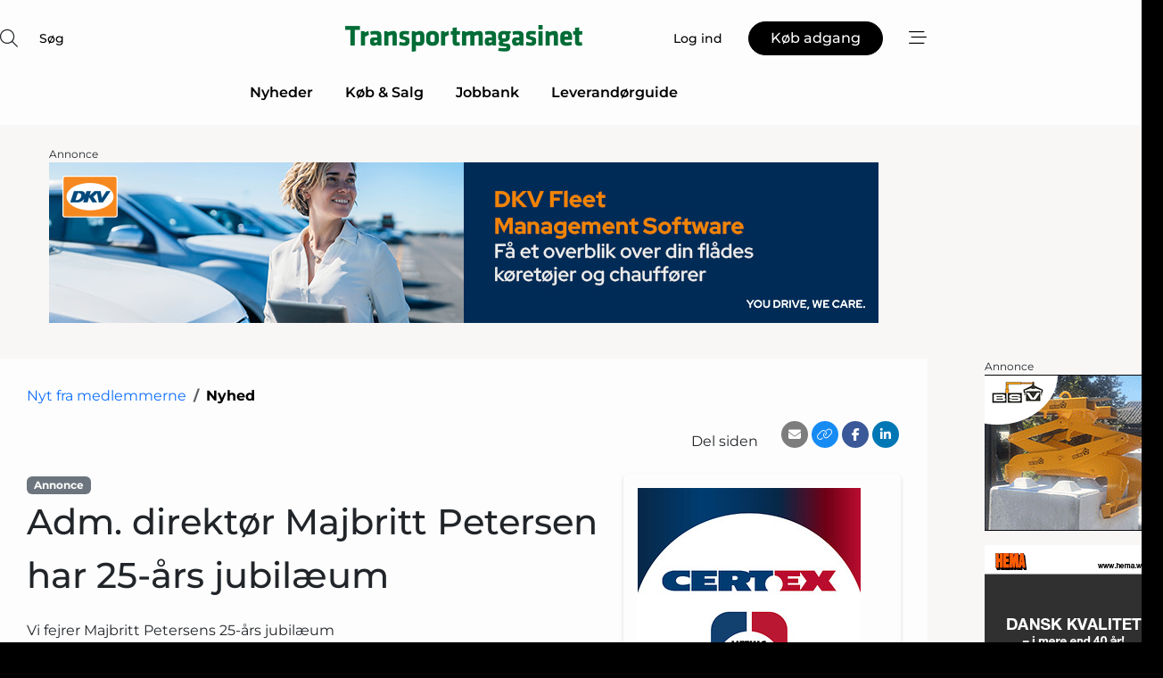

--- FILE ---
content_type: text/html; charset=utf-8
request_url: https://www.google.com/recaptcha/api2/anchor?ar=1&k=6Le6aQgTAAAAAEMfBvTjZTQ-4PaPB4IWTXHIeZqA&co=aHR0cHM6Ly93d3cudHJhbnNwb3J0bWFnYXNpbmV0LmRrOjQ0Mw..&hl=da&v=cLm1zuaUXPLFw7nzKiQTH1dX&size=normal&anchor-ms=20000&execute-ms=15000&cb=42malt6qj5pn
body_size: 46002
content:
<!DOCTYPE HTML><html dir="ltr" lang="da"><head><meta http-equiv="Content-Type" content="text/html; charset=UTF-8">
<meta http-equiv="X-UA-Compatible" content="IE=edge">
<title>reCAPTCHA</title>
<style type="text/css">
/* cyrillic-ext */
@font-face {
  font-family: 'Roboto';
  font-style: normal;
  font-weight: 400;
  src: url(//fonts.gstatic.com/s/roboto/v18/KFOmCnqEu92Fr1Mu72xKKTU1Kvnz.woff2) format('woff2');
  unicode-range: U+0460-052F, U+1C80-1C8A, U+20B4, U+2DE0-2DFF, U+A640-A69F, U+FE2E-FE2F;
}
/* cyrillic */
@font-face {
  font-family: 'Roboto';
  font-style: normal;
  font-weight: 400;
  src: url(//fonts.gstatic.com/s/roboto/v18/KFOmCnqEu92Fr1Mu5mxKKTU1Kvnz.woff2) format('woff2');
  unicode-range: U+0301, U+0400-045F, U+0490-0491, U+04B0-04B1, U+2116;
}
/* greek-ext */
@font-face {
  font-family: 'Roboto';
  font-style: normal;
  font-weight: 400;
  src: url(//fonts.gstatic.com/s/roboto/v18/KFOmCnqEu92Fr1Mu7mxKKTU1Kvnz.woff2) format('woff2');
  unicode-range: U+1F00-1FFF;
}
/* greek */
@font-face {
  font-family: 'Roboto';
  font-style: normal;
  font-weight: 400;
  src: url(//fonts.gstatic.com/s/roboto/v18/KFOmCnqEu92Fr1Mu4WxKKTU1Kvnz.woff2) format('woff2');
  unicode-range: U+0370-0377, U+037A-037F, U+0384-038A, U+038C, U+038E-03A1, U+03A3-03FF;
}
/* vietnamese */
@font-face {
  font-family: 'Roboto';
  font-style: normal;
  font-weight: 400;
  src: url(//fonts.gstatic.com/s/roboto/v18/KFOmCnqEu92Fr1Mu7WxKKTU1Kvnz.woff2) format('woff2');
  unicode-range: U+0102-0103, U+0110-0111, U+0128-0129, U+0168-0169, U+01A0-01A1, U+01AF-01B0, U+0300-0301, U+0303-0304, U+0308-0309, U+0323, U+0329, U+1EA0-1EF9, U+20AB;
}
/* latin-ext */
@font-face {
  font-family: 'Roboto';
  font-style: normal;
  font-weight: 400;
  src: url(//fonts.gstatic.com/s/roboto/v18/KFOmCnqEu92Fr1Mu7GxKKTU1Kvnz.woff2) format('woff2');
  unicode-range: U+0100-02BA, U+02BD-02C5, U+02C7-02CC, U+02CE-02D7, U+02DD-02FF, U+0304, U+0308, U+0329, U+1D00-1DBF, U+1E00-1E9F, U+1EF2-1EFF, U+2020, U+20A0-20AB, U+20AD-20C0, U+2113, U+2C60-2C7F, U+A720-A7FF;
}
/* latin */
@font-face {
  font-family: 'Roboto';
  font-style: normal;
  font-weight: 400;
  src: url(//fonts.gstatic.com/s/roboto/v18/KFOmCnqEu92Fr1Mu4mxKKTU1Kg.woff2) format('woff2');
  unicode-range: U+0000-00FF, U+0131, U+0152-0153, U+02BB-02BC, U+02C6, U+02DA, U+02DC, U+0304, U+0308, U+0329, U+2000-206F, U+20AC, U+2122, U+2191, U+2193, U+2212, U+2215, U+FEFF, U+FFFD;
}
/* cyrillic-ext */
@font-face {
  font-family: 'Roboto';
  font-style: normal;
  font-weight: 500;
  src: url(//fonts.gstatic.com/s/roboto/v18/KFOlCnqEu92Fr1MmEU9fCRc4AMP6lbBP.woff2) format('woff2');
  unicode-range: U+0460-052F, U+1C80-1C8A, U+20B4, U+2DE0-2DFF, U+A640-A69F, U+FE2E-FE2F;
}
/* cyrillic */
@font-face {
  font-family: 'Roboto';
  font-style: normal;
  font-weight: 500;
  src: url(//fonts.gstatic.com/s/roboto/v18/KFOlCnqEu92Fr1MmEU9fABc4AMP6lbBP.woff2) format('woff2');
  unicode-range: U+0301, U+0400-045F, U+0490-0491, U+04B0-04B1, U+2116;
}
/* greek-ext */
@font-face {
  font-family: 'Roboto';
  font-style: normal;
  font-weight: 500;
  src: url(//fonts.gstatic.com/s/roboto/v18/KFOlCnqEu92Fr1MmEU9fCBc4AMP6lbBP.woff2) format('woff2');
  unicode-range: U+1F00-1FFF;
}
/* greek */
@font-face {
  font-family: 'Roboto';
  font-style: normal;
  font-weight: 500;
  src: url(//fonts.gstatic.com/s/roboto/v18/KFOlCnqEu92Fr1MmEU9fBxc4AMP6lbBP.woff2) format('woff2');
  unicode-range: U+0370-0377, U+037A-037F, U+0384-038A, U+038C, U+038E-03A1, U+03A3-03FF;
}
/* vietnamese */
@font-face {
  font-family: 'Roboto';
  font-style: normal;
  font-weight: 500;
  src: url(//fonts.gstatic.com/s/roboto/v18/KFOlCnqEu92Fr1MmEU9fCxc4AMP6lbBP.woff2) format('woff2');
  unicode-range: U+0102-0103, U+0110-0111, U+0128-0129, U+0168-0169, U+01A0-01A1, U+01AF-01B0, U+0300-0301, U+0303-0304, U+0308-0309, U+0323, U+0329, U+1EA0-1EF9, U+20AB;
}
/* latin-ext */
@font-face {
  font-family: 'Roboto';
  font-style: normal;
  font-weight: 500;
  src: url(//fonts.gstatic.com/s/roboto/v18/KFOlCnqEu92Fr1MmEU9fChc4AMP6lbBP.woff2) format('woff2');
  unicode-range: U+0100-02BA, U+02BD-02C5, U+02C7-02CC, U+02CE-02D7, U+02DD-02FF, U+0304, U+0308, U+0329, U+1D00-1DBF, U+1E00-1E9F, U+1EF2-1EFF, U+2020, U+20A0-20AB, U+20AD-20C0, U+2113, U+2C60-2C7F, U+A720-A7FF;
}
/* latin */
@font-face {
  font-family: 'Roboto';
  font-style: normal;
  font-weight: 500;
  src: url(//fonts.gstatic.com/s/roboto/v18/KFOlCnqEu92Fr1MmEU9fBBc4AMP6lQ.woff2) format('woff2');
  unicode-range: U+0000-00FF, U+0131, U+0152-0153, U+02BB-02BC, U+02C6, U+02DA, U+02DC, U+0304, U+0308, U+0329, U+2000-206F, U+20AC, U+2122, U+2191, U+2193, U+2212, U+2215, U+FEFF, U+FFFD;
}
/* cyrillic-ext */
@font-face {
  font-family: 'Roboto';
  font-style: normal;
  font-weight: 900;
  src: url(//fonts.gstatic.com/s/roboto/v18/KFOlCnqEu92Fr1MmYUtfCRc4AMP6lbBP.woff2) format('woff2');
  unicode-range: U+0460-052F, U+1C80-1C8A, U+20B4, U+2DE0-2DFF, U+A640-A69F, U+FE2E-FE2F;
}
/* cyrillic */
@font-face {
  font-family: 'Roboto';
  font-style: normal;
  font-weight: 900;
  src: url(//fonts.gstatic.com/s/roboto/v18/KFOlCnqEu92Fr1MmYUtfABc4AMP6lbBP.woff2) format('woff2');
  unicode-range: U+0301, U+0400-045F, U+0490-0491, U+04B0-04B1, U+2116;
}
/* greek-ext */
@font-face {
  font-family: 'Roboto';
  font-style: normal;
  font-weight: 900;
  src: url(//fonts.gstatic.com/s/roboto/v18/KFOlCnqEu92Fr1MmYUtfCBc4AMP6lbBP.woff2) format('woff2');
  unicode-range: U+1F00-1FFF;
}
/* greek */
@font-face {
  font-family: 'Roboto';
  font-style: normal;
  font-weight: 900;
  src: url(//fonts.gstatic.com/s/roboto/v18/KFOlCnqEu92Fr1MmYUtfBxc4AMP6lbBP.woff2) format('woff2');
  unicode-range: U+0370-0377, U+037A-037F, U+0384-038A, U+038C, U+038E-03A1, U+03A3-03FF;
}
/* vietnamese */
@font-face {
  font-family: 'Roboto';
  font-style: normal;
  font-weight: 900;
  src: url(//fonts.gstatic.com/s/roboto/v18/KFOlCnqEu92Fr1MmYUtfCxc4AMP6lbBP.woff2) format('woff2');
  unicode-range: U+0102-0103, U+0110-0111, U+0128-0129, U+0168-0169, U+01A0-01A1, U+01AF-01B0, U+0300-0301, U+0303-0304, U+0308-0309, U+0323, U+0329, U+1EA0-1EF9, U+20AB;
}
/* latin-ext */
@font-face {
  font-family: 'Roboto';
  font-style: normal;
  font-weight: 900;
  src: url(//fonts.gstatic.com/s/roboto/v18/KFOlCnqEu92Fr1MmYUtfChc4AMP6lbBP.woff2) format('woff2');
  unicode-range: U+0100-02BA, U+02BD-02C5, U+02C7-02CC, U+02CE-02D7, U+02DD-02FF, U+0304, U+0308, U+0329, U+1D00-1DBF, U+1E00-1E9F, U+1EF2-1EFF, U+2020, U+20A0-20AB, U+20AD-20C0, U+2113, U+2C60-2C7F, U+A720-A7FF;
}
/* latin */
@font-face {
  font-family: 'Roboto';
  font-style: normal;
  font-weight: 900;
  src: url(//fonts.gstatic.com/s/roboto/v18/KFOlCnqEu92Fr1MmYUtfBBc4AMP6lQ.woff2) format('woff2');
  unicode-range: U+0000-00FF, U+0131, U+0152-0153, U+02BB-02BC, U+02C6, U+02DA, U+02DC, U+0304, U+0308, U+0329, U+2000-206F, U+20AC, U+2122, U+2191, U+2193, U+2212, U+2215, U+FEFF, U+FFFD;
}

</style>
<link rel="stylesheet" type="text/css" href="https://www.gstatic.com/recaptcha/releases/cLm1zuaUXPLFw7nzKiQTH1dX/styles__ltr.css">
<script nonce="9REWledZgjTTo5gQZh33Qw" type="text/javascript">window['__recaptcha_api'] = 'https://www.google.com/recaptcha/api2/';</script>
<script type="text/javascript" src="https://www.gstatic.com/recaptcha/releases/cLm1zuaUXPLFw7nzKiQTH1dX/recaptcha__da.js" nonce="9REWledZgjTTo5gQZh33Qw">
      
    </script></head>
<body><div id="rc-anchor-alert" class="rc-anchor-alert"></div>
<input type="hidden" id="recaptcha-token" value="[base64]">
<script type="text/javascript" nonce="9REWledZgjTTo5gQZh33Qw">
      recaptcha.anchor.Main.init("[\x22ainput\x22,[\x22bgdata\x22,\x22\x22,\[base64]/[base64]/[base64]/[base64]/[base64]/KHEoSCw0MjUsSC5UKSxpZShILGwpKTpxKEgsNDI1LGwpLEgpKSw0MjUpLFcpLEgpKX0sRUk9ZnVuY3Rpb24obCxDLEgsVyl7dHJ5e1c9bFsoKEN8MCkrMiklM10sbFtDXT0obFtDXXwwKS0obFsoKEN8MCkrMSklM118MCktKFd8MCleKEM9PTE/[base64]/[base64]/[base64]/[base64]/[base64]/[base64]/[base64]/[base64]/[base64]/[base64]/[base64]\\u003d\\u003d\x22,\[base64]\x22,\x22S8Odwo4cK8Oow45Vwp/DqcO8c2keSsKrw5hJQMKtT3LDucOzwotDfcOXw7bCqADCpicWwqUkwqZDa8KIfsKgJQXDoWR8ecKewofDj8KRw5XDlMKaw5fDuwHCsmjCo8KSwqvCkcKLw7HCgSbDqsKbC8KPWWrDicO6wp7DmMOZw7/CucOYwq0HYcKowql3cwg2wqQkwqIdBcKCwpvDqU/DocKBw5bCn8OwF0FGwoYNwqHCvMKmwoktGcKGHUDDocO1wpbCtMOPwqnCmT3DkzbCgMOAw4LDpsOfwpsKwoxqIMOfwqQ1wpJcfMOjwqAeVcKUw5tJVMK0wrVuw4RQw5HCnAvDtArCs2fCjcO/OcKVw6FIwrzDkcO6F8OMOQQXBcK/dQ55Q8OkJsKeRcOiLcOSwpHDg3HDlsKzw5rCmCLDnw9CehnCsjUaw49Qw7Y3wrnCpRzDpSLDhMKJH8ONwqpQwq7Di8KBw4PDr0ZEcMK/[base64]/CsD0mw7kSwqdJU0PDhD0ow6zDlMOXM8K6w4BhKhNgADHDr8KTHVfCssO/E2xDwrTClW5Ww4XDp8OIScObw6bCq8OqXGw4NsOnwrMfQcOFVHM5N8Oiw4LCk8OPw5HCrcK4PcK6wrA2EcKAwrvCihrDlMOofmfDuxABwqtzwpfCrMOuwp54XWvDisOJFhxUFmJtwqDDlFNjw73CvcKZWsO/FWx5w7QIB8Kxw4jChMO2wr/CrMO3W1R3PDJNHXkGwrbDvllccMO1wrQdwolSOsKTHsKcEMKXw7DDjsK0N8O7wpXCvcKww643w4kjw6QJZcK3bhhHwqbDgMOswrzCgcOIwqfDlW3CrXrDnsOVwrFMwpTCj8KTd8Kkwph3WcO3w6TCsiASHsKswpUWw6sPwrzDh8K/wq9cFcK/[base64]/[base64]/CsMKtw4vDi8OSw6vCt8KvXj0cw61/[base64]/CgCvCmUDCsQrCg8OUVcOhS8OHT8K9D8OuOSodwpxUw5B2e8OQfsOLQhx8wo/CgcKqw73DpUpKwrogw6nCn8Orw6k4EMKpw5zCkAPDjnbDpMKpwrYxasOQw7srw5jDlMOHwovCiifDoR4XCsKDwpJVUsObH8K/bGh3QnUgw4jDo8KwElFpRsK8wpVLw59jw5cePyMWfTMKF8KzZMOQwq3Dv8KCwpTCs27DuMObAMKWAsKxL8Kqw4zDnsKyw7PCvjbCnyskOEpXWlfDkcOIQcO4NcKOKsKkw5E7IXl/[base64]/[base64]/[base64]/[base64]/A2/CsMKtw6VScS/Cj8OwwpzCnsO4w50bwonCvcO/w43Dk3jCsMKtw7/DmwvCi8KTw63Do8OyN2vDhMKsH8OowrQSf8OtMsOrPcOTD1Yzw64kd8OhTTPDp3nCnE7Cm8OpTCvCrmbCrMO8wrXDj2PCqcOLw6xNMXw2w7VHw5Ulwp/[base64]/[base64]/A8KHwpPClRlsw57Dr2zCp2nCvsOtw4DDpsONwpscw5kzEioKwo8nYhpmwr7Dp8KKM8KUw7DCrMKRw544DMK3Ez1dw6AtfMOHw6Y/w5JDc8Kmw4pYw5kewp/ChMOoGCXDvgTCh8OYw5bCgnB7QMKAw5nDigQtDnjDh2M+w74cLcKsw4JUfjnCnsKFcRYow6FKcsOfw7jDqcKPD8KcYcKCw5/[base64]/w77ChsOwBCcOP8OYLn7DomrCuDbCh8ORYMKfwoTCnsO0W1HDucKvw6c/fMKOw5XDgQfCv8KMbyvCiEPCiynDjEPDqcObw45ow6DCjw7CuXxAwqwaw5lXd8OdecOBwq5EwqdxwrrCqXjDm1Q/w7TDlAzCknTDsjsRwp7Ds8KawqJaWwXDoBDCo8Oww6M8w5LDmsKNwqXCsX3CicOZwpbDrMODw7I3WTzClizDhFseTUTDokx5w4saw5vDnyLDjWrCt8O0wqDCij8ww5DCv8Opwo08RcOwwpB3ME/Du1IuXMKLw4Agw5fCl8OTw77DisOpICjDq8KbwoHChhbDqsKLOsKAw6HCkMKTwo7Cih89IMO6QEhvw7x0w7RuwpAUwqhHwrHDvGoPM8OUwodew71WB0cMwqHDpjrDhMKHwo3DpCXCiMO/wrjDusOWdC9LKEcXb09FbcOpw4PCgMOuw6pENXI2NcK2wr4fbG3DgFZ5Y0PDmjxSMk8lwobDu8K3OR5rw7RKwoZ7w7zDukfDrsKnPyLDn8OQw5RKwqQ2w6orw4LCkixHY8KbY8OQw6RDw50/[base64]/DvR44wqLCiMKowrRrwozDkDJKdyLDoMOEwrd7D8Okw7bDgVbDrMOgdz7ClGZIwo7Ch8K9woAHwpYdMsKfAD9fSMKuwpMPecKaTMOWwozCmsOCw5fDkhBkOMKiK8KcdB/CvURUwocVwq4nW8Otwp7CgQLDrEBcU8KzZ8KIwo4xSkQxHhcBc8KGwqXCpX/DnMKfwpPCmwwGJisofhVzwqYgw4zDmypBworDoh3Ct0XDvMOBH8O6C8KKwpZJeTrDlMKuMwnDr8OQwoXDsiHDoUcdw7TCrC8Rw4bDnh3DmMOqwpVawrbDpcOZw45iwrdVwqNZw4NnMcKoKMOpOgvDlcK/MUQsWcKmwowCw4PDlnnCljB4w73Cg8OqwrY3OcKtdEjDicKuasOUYSbDt0HDmsKSDDh9L2XDlMOBYBLCr8O0woPCgS7DuTjCk8KWwow/dyZXB8KfLHNQw5cqw5Z3TsK1w5EfCWHDhcOAwozDksKiVMKGwrcUWE/CllXCgsO/aMOUw7fCgMK4wrnCksK9w6jCvXQ2wpIaVjzCgh9SJ2TCjynCocO4wprDrHYPwrV+w5sZwpsdU8K7aMOQB3/Dk8K4w6t5Dh9DeMOpcjgHb8OLwptdS8OQKcKfXcK4cA/DonlqF8K7wrNFwo/DssKSwqXDl8KjFiAMwop9OsOjwpHDtcKMI8KmOMKJw7BHw6hWwo/DlFHCoMKRSGFFbV/CvzjCokgoNGdbQSTDlDrDow/DisO5SVUdK8OZw7TCuFHCiULDu8KMwr3DpsOhwo1Jw4xVIV/[base64]/DgUDCoMOZwp7Cl8OVIMK9wp8rw77DtsK7ECXCl8KKX8OkUhIOT8OjJnXCqFw0w7fDvjLDsl7CrC/DtD3DrG4+w6fDohjDtsOAPDE/[base64]/CigDDtRxnPcK9bTPDucOZwp/CvsOowoXCgl0BYcK/woM2QFrCuMOmwqMqKjwEw4DCtsKgGsOSw4VYWQXCucKhwr8ww6pDVsOcw5HDp8OmwpPDgMOJQVXDsVlkNFjCmFBSbmkVdcKTwrYAScKDFMKNVcO+wpg2a8K4w70AGMKWLMKjIGF/w5TCt8KJM8OgWDw3eMOCX8O5wrnCu2MkSzltw4tYw5fCjMK7w6kWD8OKRcOew602woLCj8OSwplmS8OXfcKfLHPCv8Kww60bw7J7DWhhaMKkwqM7w4UowpgNfMKWwpQpw6xWMMO1OMK3w4YfwqLChknCkcORw73Ds8OsVjYDecO/Rx/CtMKqwoxEwpXCq8OrHsKawqrClMOFw7oXSMK0wpUkfWbCii9COMOgw4LDv8OEw4RrcH7DvxXCjcOAUQ/DhDBwGMKUImDDmsKHesO0JMOYwp5rFMOqw6/ChsOVwpTDrylKdAnDsiUOw6s3w7oYQMKlwqTDt8Kow7hgw7fCujsFw5vCg8KmwpbDlW8FwqlywrNVPcKLw6XCvyzCp2fChsOmW8OFwp/DtcKbWcKiwqXCgcOWwo4kwqVPWkrDqsKmECpSwoXCi8KNwq3DtsKvw4N1wrPDnsO+wp4Zw7/CusOBwqTCpcKpXjMDbw3DpsK8WcK8eTLDji9tMlXCgxZuw4HClAjClcKMwrJ/wr0XVnB/c8KJw7sDIXd/woTCqGklw7rCk8OtcGZRw7sAwo7Do8OOO8K/[base64]/wrZNw4UhSArDmcKOw4Q9IcKxw4jDozoOYMKkw53DgCXDlh4nw41ewpQIXcOUW2oZwqnDk8OmK3low4cUw7HDhBYdwrDCpyI1Kj/CmDAbOsKBw5vDg1pTCMOAUX8lFMK6HQYNw4fCvMK/FGTDisOZwpLDvyMGwojDgsOQw6wUw4LDvsOTI8OzJiN1w43ChCHDgFUzwq7Ci09twpTDuMK5QVoAFMOcJwx5ZHfDo8O8IcKEwqvDmMOWdVVhwrxjBMORDMObCcOTKcObGcOFwozDnMOESF/CtRtww5LCucO9dsKHw4Ipw4TDqcO4Px5nQsOVw4PDr8OTUzkNesOswqlTwq/Dt1LCrsK0wqpQd8KPPcObQsK9w6/CpcORTTQNw4YVwrMawovCpAnClMOeFMK+w73Drzkbwrd9wqhFwqh2wo/[base64]/CksKJw7jDpD7CjcKyaDESw6zDgQ0vcyJPRzlKfBx1w4/DqXdeK8OAGMKYJTAXZcKxw6DDrRREakLCoxtsb1ADKUHDhVbDlzDCiCjCpsKnJ8KQVMKuHcK9NsOTQnkUBRh6J8KFFWUsw4/CqsOrbMKpwo5cw5c3w7jDqMO2wqYcwrLDvU7CtsKtIsK5wq4gNS49LxnCpzcOIB/DmgTCm14CwpkIwp/[base64]/F8KRw7DDinRDwrrCs8KOwpVRRDfCgsOYXcKywq7CqlnDoRp7wrULwqFEw7s4JwfCrF0Xw5zChcKLbMK6Nj/Cn8OqwoMOw6vDhwhiwrVkHhfCuVXCvAZ4wqc9wpJ+woJzcGTCm8KQw4IhaDxNSnI4RUFnRsKUZh4iw4ZVw7nChcORwoVFOEMBw6UZLH1uwq/[base64]/CpcKCwrg+akbDo8KSwpTDt8KBGjYYwrTDocKmJFTCosO8wqPDrMOmw6zCscONw4MKw6XCpsKMZMK1YsOdGwXDmFLCisKAUy/Cg8ORw5PDrsOqHU4dL182w7RRwqNmw4JVwrBaBFTCk0PDkDPChWAsScKKTCYgwpcSwpzDnTnCmMOTwrVqZsK/QSjDuwDDhcKoRQjDnkPDqiIaf8O+YGQoelrDtcOhw6EXw7ApfcOTwoDCujjDvcKHw6MRwrvDr2PDsDdkXy/CiUgSd8KjM8OlJsOJcsOiYcOeSznCoMKnOcKpw5jDkcK9e8O3w7d2WGnCllnDtAzCg8Osw45RHW/CnQbCglhAwqRbw6x/w5BRcnJ1wrYuPsOaw5Rcw7RXHkfDjcKYw7HDn8Olwqg3TTnDsgMdIMOoRcOXw5Q7wrTCrcO+LsORw5XDsl3DvwvCgHHCulTDtsKPBH/DmxNLJWbCtsOMwqLDocKRw7zCgcO5woTDmERcZgUSwpPDlx9GcVgkIFULVMO7wrzCqzhSw6rDnjNvwpIHS8KPFcOEwqrCuMKnZSLDusKFI3c2wrLDq8OicS1Gw4FXVcOWw4/DrsO1wps+w5M/w6/CqMKLXsOIJmUwH8OBwpIswqTCkMKITcODwrnDmUrDisKKVcKEacKDw6t9w7XDmzhmw6bCgcOJw7HDolPCq8KjQsOpH0lkZT0tVTZPw654UsKjIMOUw47ChsKFw4/[base64]/DjMKtX8OeWSXDqMK7WMKEEkd8aMK7WcOpw4XDksK5WcKpwoHDq8KNfMOww6Zxw4zDvsKew4c3EkbCpMOhw5FSZMOxZ2rDncOkCBrCjBcrUMO8SD7DlSE2H8OkO8ONQcKJe0YSXioYw4vDj34swogfAsOUw5fCtcONw5dGw75Fwp7CpsKHDsObw4F3QFnDuMO/DMOzwrk2w5Ixw6bDosK3woc4wrLDicOGw6Nzw6vDosKsw5TCqMK8w61RDkPDl8OaKMOQwpbDpgdAwoLDjGp+w5xFw7MVLMOww44vw69Ww5PCjxFZwrbDh8KCWVrCo00uAD8Rw6hhHcKKZicgw6l5w6DDscODKcKTQcO7RS/DncKofCHCqcKrJkI5BMOyw73DpzvDrU45IsKtQUbCkMK2Ij8XUcOaw4bDuMOTFE9mwozDkBnDncK+wrrCj8O+wo4ewqjCuzoIw597wr1Dw7IVTy7CrsK7wqYGwr9kO04Mw74cBsOKw6DDmABbN8KTXMKfKcOlw4zDl8OuW8KdLMK3w63Ckx/DsUPClQLCssKwwoHClMOmJEfDrHVYX8O/w7DCjkdTUwdaQTpRX8O+w5dKMiVYDApzwoIDw4IMwp1PPcKUwrk7IsOAwqolwr3DmsKnAygrYAfCpgAaw4rCmMKDbnwiwoxoNsORw4rCo13DtDUsw5JREsO7A8KtIDfCvibDlMOjw47DmMKVZkAdW3Z8w4s/w6B1w6/Dt8KGekbDucOewqxXHhVAw5NPw67Co8O5w4ESF8Kxwr3DmxjDtCpHAcOEwo4+XMKoVxPDmMKYwrJbwp/CvMKlHBDDoMOHwrcUw6cTwpvCu3YXOsK4NWs0dULDhcOuMwErw4PDh8KMAcKTw7zCqBFMBcK6P8Ktw4HCvkhSRFrCgRJlRMKAAMKSw5pdPzvCicOhChBkXx9XTTxYMsOtFEvDpBzDqmsUwp7Dp1Zzw7RcwqbCun7DkylNFFnDo8OtGT/Clm5Yw7PChjTCucOBDcKlHRhnw6nDmmfClHRzw6LCicOuLsOJKsONwrXDosO9JBFCLBzCpsOpGBXDrsK/D8OAe8K0SGfCjAdjwoLDjSHCnUPDvzsSwofCl8Kbwo/DjmVYRsOsw5MgLiE4woRSw7ssKsOAw4YEw5cgFXdBwrBGWcKfw5jDlMKHw5kiNMO6w7rDi8OSwpYgF3/Ch8O+ScKXQg3DgT0owpDDtDHCkSNwwqvCkcK/JsKOKCPCqsOpwqU+NMOXw4XDlTICwoNKO8OFYsO4w6PCn8O+HcKZwqhyIcOpA8OZNEJ8w5HDoyHCqBjDkTbCo1vClyNuUGhdfndJwozDmsO8wotLbMOnaMKxw7jDvFLDosKRwocMQsKPbmwgw48nw4xbPcO+KnAOwrIyScKDRcOPDw/[base64]/[base64]/w4VTRsO/[base64]/QcKeJcK5JT9MwqbDm8OIw5LDlnrDpTYuwpTDp0c7BcOUBhwqw5EPwplmEhzCu19aw6xEwpzCi8KQwrvCoHZwJMK1w7HCu8OdTsOLG8OMw4AnwpXCo8OSZcOjc8ONa8KwIGHCvkpBwqPDvsOxw77DhjXDnsO4w6VtUS/CvWAsw4MkXgTDmirDr8KlXHxQCMKSHcOVw4zDvG4nwq/CrwzDvl/Dn8KFwpxxaEHChMOpSRh3w7cgwroKwq7DhsKZb1lrwqTCj8Ovw7Y2bCHDl8Odw4rDhk1Tw4XCl8KrYTxtP8OLM8OhwoPDsmPDjsO0wrnCkMOTXMOQdsKmSsOow7TCtA/[base64]/CqMKHw6DCkMOeHMO3wpp1RsOIW8OAbjAkPGHCrxBvw7pxwrnDs8OTUsOGZcOAAmRWUzbCtiQ9w7XCvC3DqnphbVBowoxZbsKuw5dGXAXDl8ONX8K4R8OPa8OWT0BIZF/[base64]/CrMKfwpDDpMK5TwYvwrHClsOIw7dpfT7CqsOpwqc4U8KxXFpiJMK8eQQzw6MnKsKuNTUWV8KawoFWHcOoXg/CkyoAwqdTwp3DjsOZw7jCpXfDt8K7DcKiwqHCt8KEYjfDmMKtwprDkznCgHgBw77DtARFw7NTZnXCo8OGwobCkmvClEPCpMK8wrtHw5lJw6Awwp0gwrzChAIaVcKQX8Osw5vCuitdw49TwrEBAMOJwrrCljLCs8K7OMOzesKqwrXDiVPDilddwrrCosO8w6EYwo9qw7/CjMOTTg7CnxZpQxDDqjLCgRPDqjhIIDzCqcKQNTdnwovCnx/Dp8OfGMKRGWdtX8OaS8KLw43CpX/[base64]/CqsOkwopfeEQTw4xjecKQbHofwrEXDcKFwpbCiUpeGcKeb8K1fsKdNMO6bi7Dk2nDvcKsYMO9MUBxw7tyHSLDv8KIwpEoasK0GcKNw7fDninCix/DqgRoFcKgJMOTwprDrGPDhD1VWH7DrEUQw4l2w51yw4DCr2jDpMOjLgPDl8OTwo9jH8KqwovDjGjCu8KWwoYFw5FuWsKuPcOFJMKyecK7NMKvaGDCmGPCr8Oew5nDhQ7CqD8/w6AvG3vDrcKzw5LDosO9KGHDhATChsKKw6jDmDVHdsK8wp91w6TDhz7DisK0wrwIwpM6c2vDgS0iXRPDq8OibsOUMsORwpbDrDp1csOkwqw5w4TConslWsOVwpM4wqvDv8Ogw6hBwpcQYApxw5p3OVPCtMKJwrU/[base64]/CmSx/wovCmxlAJ8Oob8K/wrXDmVEPwq80w5fCksKGwqnCjxwVwq97w6E8wpjDlDxyw6IcIA4qw6sCPMOmwrvDo1FKw4gUCsO2wqPCo8K0wqfClWYlTloYMwnCmsK1ZjrDtUI+fsOhFsOpwoU0w67Di8O3A2dtRsKHX8OrRMO3wpVMwrDDpsK5YMK3MMOnw5hsXBpTw5s9wqFLcz9bQW/DtcO9LVfDhMKjwr/CmD7Dg8KIwqPDnxYRaTwow67DssOrMVYZw6AbDyI9Jj3DkQ58wpbCrMOtPmc5R14Vw4vCizXCqzbCpcKfw5XDmyBEw5xuw58TAsOsw5bCgWZmwqIuOkxMw6YFA8OCJRfDqiQ4w64ew7vDjA5lNBhZwpUfUsO9H2UBJcKWVcKWHW1Kw4PDgsKwwplGLWXCkT/CvEnDs018Oz/Clh3CocKTI8OGwpUdSxs3w5dqPBjDkxFfXHwVKjI2Jw0sw6RQw6JHw7w8K8KAG8OgKE3Cig50PXLClMObworDi8OawrR6dsOyHEPCq1zCnE5dwqRRXMOxDxBsw6sOwoLDtMO7wo51d00ew7g2WiPDnMKwVzcFTX9YY2lJSDZSwp96wo/CrBEDwpQNw4Y4wowAw7sxwp4RwokPw7DDjiDCmh92w5TDhX5IA0MJUmIewrZiP08wcGjDhsO5w7/DiSLDrH3DlXTCq0IyIVNaV8OuwpfDhBBMOcOSw5B9wo7DgMOfw6piwrFGF8O8YMK3YQPDv8Kfw6FaAsKmw7p+wrbCrinDpMO0DhrCmWwobyjCscOgfsKXw6UVwpzDrcONw47Ck8K2EMKawrx4w7jDomrCjsOuwo/DmMK2wodBwoZDTV1Sw64ACMO1EMOUw7grw7LCk8KJw7sFHWjDnMKPw43Dt13DscKLRMONw5/[base64]/DtcOzKhDCijY4woVdw688SMO0U3MYw4TCs8KXL8Kkw5Rbw7VHaXMtVCvDsXF1AcOOSwzDncOEJsKlDgosLMOYUMOLw4fDhDvCgcOqwqJ2w7VLOl1Uw63CtTI2ScONwqo3wqfCp8KhInEZw4fDtBRDwr/DqBhxKS3Ct27CoMOlSVlUw4vDvcOxw542woXDnVvCq1fCi3/DuH0JIj7CiMKkw6psKMKCSl5Xw6oxw74wwrrDhwgLHsOaw4TDjMKrwqbDkMKWJcKuE8OjGMKqa8KmRcOawozCiMKyVMKIXEVTwrnCkMOnMMOwT8OXbB/DiEjCmsOYw4TCksOmBiIKw5/DisODw7pKw6/CpcK7w5fDl8KyCmjDo3XCgmzDv17CjcKsFm/[base64]/DlChaKBBow7tew5Fkwr5Mw7bCuXfCi8OOwr8sIcKVGWPDlQcjwoXDncOBY2RRdsOdGMOfYF/DtMKRDxFuw40xJ8KBb8O0Bn9JDMOKw4PDpFh3wpcHwqrCj0rCownCpQcRaVbCmMOIwrHChcK+RGLCgMOVYQJqHVEDw7/[base64]/CkcObwpA/[base64]/[base64]/dhBcRMK3L39AK3ttAA9dwqgXXsKzw4cxwqPCucOxwoZjQw54I8KSw6x/wqbDk8OCXcOke8OXw7rCpsK7O3gswprCncKMAcKWT8KBwqvDnMOqwpVtDVcVa8OUcQhoIng+wrjCq8OqTxZMZnsROcKkwpJRw6I8w5cswqoLwrzCsFwWI8OLw6kPV8Kiw4jCnS1ow43DhX7DrMK/Mm/DqsK3bjcbwrNuw7hUw7FpQ8KbfsO/An/CocO4EcKPAA0aRMOww7Y2w4EHAMOEfGQbwrDCvUoyKcKdLHXDlGzDhsKpwqnCjF0YXMODLMK4JxTDpcOTPT7CpMOzX3LDk8KiS3/DrsKkAgHDvVbDkVnDuh3CgirDnDskw6fCgcOlcsKXw4IRwrIywpbDv8KHMmt3MnBAwo3Dk8Odw50awoLDomnChR4zJ33CisKBRxnDisKJQmjCr8KaXX/[base64]/w7YbU8KhcFXDtnbChcKWwo7CmcK+wpdTAMO8VcK5wqzDnMKFw69Cw6zDplLCgcKgwqQKYhROGj5XwojCp8KlR8OZHsKNESrCuw7Cg8Kkw587wrcoD8OOVTUlw4XCsMKwBlRCby/CqcOOF2XDt2VTRcOcWMKGWS8+woDDk8OjwrrDphEgQcOlw5PCosKZw6MAw7Bqw6F9wpnDtMOXfsOiPMOHw4c6wrh2K8K3IUguw7bCu2AHwqHDr28Fwp/Dk0DChXYhw7TCiMOdwrtZaSHDkMKVwpINacOIe8O8w70VasOYLxUTTEPCvcONWsOfPsKpFSZxasOMbMKxQ0xtEizDrcOgw4EwG8OvHXVJLjFXw6bCr8KwTCHDvXTDrAHDlHjCjMKFw41pJcOPwpPDiC/CjcODZTLDkWleTD5FZ8KOSsKGByLDm3AFw4U8UnfDo8Kpw5zDkMORGx1Zw4HCqlERVXbCisKSwojChcO8w47DrsKBw7fDs8OBwrtpMF/Ds8OLaCZmCcK/w4guw6DChMOfw6DDlRXDgcK6wo/ClcK5wr84asK7M3nDvsKDWMKWHsOrw77DhUlQwosPw4AIbMOHVDPDh8Ktwr/Cm1/DvcKOwojDgcOcZygHw7bCssKtw6fDm05Lw4ZiLsKQw7Bpf8OMwq4qw6VpZycHdUbDo2NAP2QRwr4kwrPCpcK2wpfDiSN3wrl3wrANGFkHwozDssOTBsOZecKwKsKdVkpFwrl8wo3Cg3zDuRTCm1MSH8KYwr5TAcOswrpUwp/CnknDjEBaw5PDj8Kfwo3Ch8OIVMKSworDlMKcw6tpfcKuKy5aw4bDisOCw67CkF0xKgEiEsKTL0zCt8Kte3zDoMK0wrPCocKPw6TCicKGT8Oww7fCo8O/Y8KPA8OTwoEpJG/CjVtMdMKCw6jDrcKgecOZBsOiw4kZHmHCvBfDnG1BHgg1UgtoI3Mgwqw/w5sswqfDjsKXN8KYw4rDnX11O1EeWcOTXWbDvMOpw4TDn8KhU2HCq8KrNmTClMObJXzDpmFhwpjCt1sGwpjDjTFpdR/DosOASmdaYTMtw4zDsQRwU3Jiwr5UEMOzwpEIc8KLwqYDw50EQMOawqrDkXwZwr/[base64]/[base64]/w7UXVMKtw4R6woPCpsO5w4rDoMKSwo7Cm0TDjSfCsn/DgcO7SMKyYMO0R8OWwrfDgcOVDCXCrgdHwro+wog9w4fDgMKRwp1Qw6PCnE8uY1gCwr4zw5fDqQvCvlokwrzDoxxuMAHDi0tZw7fClTTDocK2R3l8QMOew5XCl8Ktw58OMMKKwrbCuDbCvC7DiVAjw6B+RFw4w6ZFwrFUw5IdTMKSYD7Dj8OsbA/DiWbCmwfDsMKyaygvw7HCgcOPWB/DmMKBQcKIw6IYasOSw7A3RSB2WBAawozCucOtdsO9w6nDj8OPfMOHw6p5EMOZF0rCjmDDr3PCncKQwonCpDsbwo10NsKdM8O4TMKYAcOfeDvDmcKJwrU5LkzDgAl/w6rCkSp6wqsbZ3duw5Etw55jw7/CkMKfacKpVipUw4k7D8KHwqHClsO+NW3CtWcWw788w4/Dn8OgHm7DicOtfkTDpsKzwrzCqMOQwqDCssKHDcOvJkPDocKYAcKlwpYzRRzDjMOOwr4IQ8KdwoHDtgkPXcOAesKxwr/CtsKOMCDCsMOrRsKlw7PDowHCnx7DkcKOHRkow7vDt8OQbR4Vw4VtwrwnCMOkwp1GLcK8w4fDrS7CogEzAsKcw6rCrC9Pw5zCoTtuw5dgw4YJw4IlAE3DlxnCv0TDvsOIfcKpAsK8w4HCjsK8wr8zwqnDnsK4FcOOw7dfw4MMdjsTJAkawofDh8KgOx/CrsKKWMOzD8KaDizCv8O/w43CtHYUWwvDtsK4Z8OKwrU8ShPDgWRhwozCpgvCrHrDvcOpQMOSRkTDuWTDp03DisOdwpfDscOHwp/DsxE3wpDDtcKIIMOCw4dQU8K9a8KQw6IcI8Kqwop8dcKkw57Ciw8mDzTCjcOyTxtXw7dXw5TCi8KVPMKPwqJFw6HDjMOHGVRaOcK7JsK+w5jCilzCusK6w5zCssOpZsODwoLDh8KVShLCpsKcJcOowpUlLzYfXMO7w5RgO8OSworCpCPDhcOIGTnCi1rCucOOHMK/[base64]/[base64]/[base64]/[base64]/[base64]/A8KzwooDwp/DqjVSPD9jwoRkwoTDoMOkw7DClmEyw7YqwpvCohbDgsOLwp5DSsODN2XCgEEjYizDr8OYOcOyw6JgRkjClA4OZsOgw7HCo8Oaw6rCqsKbwoDCi8OwK03CgcKMdsK6wqvCiRlYIsOew4DChcKiwqXCunXCuMOrDi5faMOfDMKJUyBkSMOiPl3Cu8KbCSIxw44tWXdBwq/Ch8Okw4DDjcKGaylZw61Qwppgw4PDlQlywpU+w6PDucOdVMKVwo/DlxzCm8O2JyM3a8OWw4LCiWA4ViDDgHnDliRQw4jCh8K0TCnDlkQYHcOywqjDkk7DnsOSwoBIwphOKFgAPnp2w7bChMKMwr9NKD/DkQ/CisO+w47Dji7DtMKqGiDDlMKxA8KoY8KMwojDtifCrsKRw43CkQfDlsOQw5/CqMOKw7VOw5YQbMO2RgXCqcKDwoPCi3HDo8O0wqHDsXoHZcOpwq/DmBXCtSPCr8KyLBTDvjzCssO/eF/CoEU+e8KQwqfDvyoUKBXCjMKKw7weV1YywqbDmhnDi2JNJ3NTw6LChS8sRmhjMAnCvVhtw7PDrE3CvQ/DnsK8woDDpXU6wo54bMOww5XCo8K4wpTDg2gKw7JYwovDhcKaB1IuwqLDi8OZwqLCsRPCisOjARogwph4CyUIw5/Dnj8Uw7gcw7geQMO/WUQlwp54AMO2w5ALAcKEwp3DocOawqwYw7DCkMOWSMK0w4fDocOQE8O1V8K2w7BMwoTDoRFxGwXCiixQKxLCj8OCw4/[base64]/Do8Ohw7vDhsKOwoPDkVwKwozDlsKCw788NMKTwrNTw6nCtHXDiMK0wqLCgFkPwqxFwr/Cn1PCr8KYwrk5JMOewovCosK9cgLChwROwrrCp0xOdcODwrZCZF3DssKzc0zCk8O2e8K5DsOsN8KQPlzCisK4wqfCr8KHwoHCli4fwrU7w4hOwpE2VMKvwqEJembCjsO4VWPCo0EmHR16YhHDuMKuw67DosO+wqnCgA7DgzNNHTTCi0h1TsKTw5jDmcKewpjDpcO/WsOobzHCgsKfw5AEwpVFBsOHCcOiU8K4w6RgPhMXcMOEZcKzwpvDnlQVLVzDucKePDhXBMK3Z8KHUzp5A8OZwpR/wrQVG03DkHtLw67DuzZjYzFAw5rDpcKlwopXBVDDoMOxwow1SQd9wqEQw5dbNsKVZQ7CssOIwqPCv1smLsOuwq4gw4ozZsKTZcO6wo18HE4gAcKawrDChzPDhiIxwohIw7bCiMKEwrJKQUvCmUlewpEcwrPDrsO7RXgIw67Ckm0+Ljkmw6HCm8KcY8OEw6fDo8OKwo/CrMKGw78zw4ZBbDggacOGwqXDvzsCw6/[base64]/Crxsvw6BvwrLDp8O7BWzComhfElvCpsKpwrMxw73CgCTDo8Ouw7/Cr8KOJ3obwq9Gw6MOHMOmR8KSw5DCv8O9wpfCm8O6w4AqSWzCtVFKB3Jmw4BnAcOfw4MIwrd2wobCo8KsN8KdWyrCiEfDrHrCjsOPO2pBw5jCisOhdUrCo3xFwrDDq8K9w5zDuAoLwqgQEzDCrsOnwoZEw79Owpt/wobDhy3DvMOzUj7DhHorRynDo8OGwqrCtsKYUX1Hw7bDlMKvwoUxw4cxw555ASjDnH3DlsKUwpjDucKdw7Rxw4/CnF3CvwVEw7jDhcK6V0dHw6Y1w4DCqE0MXcORS8K9f8O3bMK3wpPDuFTDtMOvw5rDkXUVc8KLJcO8F0/DmRx9S8K4VMKbwpnDkHsaci7DkcK/wovDpsKtwqY+DwjDiCnCukYdEUl+wpp4AsOqwq/Dk8K/[base64]/Cm1LDnTjChGk2w7/CkGQXNMOpeyPDjcO2IMOAw7bClxYXRsK+Gl/[base64]/[base64]/DrcKyS2wFw57Dg2TChETCmsO2GMOzw6srwq9vwrAIw4TCozLCnzdUYBMyQifCshbDpEPCozhpP8OMwqZpwrrCjF3CiMOKwqTDrMK6PnPCosKFwo4pwqrCisK4wqIvacKzcMOqwr3CmcOawoxnwpE1N8Kuwq/CosO8DMKXw58uCMKYwrdXXB7DiRzDqMKNQMO0d8OcwpjDhRkLcsKjVsOVwo1vw4Rzw4Eew4VuCMO+YErCtht6woYwRmFgKEvCjMOYwrY4bMKFw4rCv8OQw6x1byJXGsOtw7VIw7NwDSIaYG7CmcKAGlbDjcOkw6lYAybDgcOowo/CukvCjB7DgcKwGUzCtwJNLHHDrcOjwp/[base64]/CtHDDsMKdOj4iPlVzw7giwp/DgQrCkW49wpNdTH7CpcKTcMOOU8O0wqfDj8K1wprCgA/DtGoRw4HDqMK8wolgT8KMGEnCr8O4f3jDnR5Vw5J2w6IyGyfCoHZgw47CocK1wocTw4Ulw6HCgXxyYcK+woYkwol4wpMnXgDCoWrDjQdlw5fChsKQw6TChDsuwrRqLh3Dr0jDu8KSf8Kvwr/DvhbCkMOMwrkjwrhFwr4+DlzCjlUrbMO/[base64]/CcKdIMKyw4N7w7sdwpQLw55Jw6UAwoMvAX1DL8KjwqAfwoPCkSttFz4wwrLCoEogwrZmwoUIw6bCnsKOw7zDjChbw45MP8KHCsKibcKBbsK5bHrCjw9ecQBTw7rCu8Opf8KHFQnDisKyesO4w6JuwprCrHDDnMOCwp7CtArClcKUwr3CjH/[base64]/wopuC8OAwoFUw60Kw5wzTk3DvsOIRcKaLx/DmMKAw5bDhFN3wog6LX0gwrzDgyzCn8K/w41YwqNuEFzDpcKpcsOSaTYyIMOJw4bCikLDgVPCsMKxWsK5w70/[base64]/ChcKFw63CkcKLw6kCwrnCsHZ4w5nCm8Kow4zCpcOtwqPDkxUIwoxSw5TDlcKbw47CkxzCt8O0wqgZNmYGQQbDlXJOIjLDtxvDlQFFbcKUw7fDsnTCrHJKJMK8w6dDFsKjPQXCqMOawphzLMO6IyTCssK/[base64]/OwJjBi7DqcO2w7Eaw4/DtEvDnUbDnD/[base64]/[base64]/w5nCnMO7SjNpwrR8wrDCpjvCmcOzw6doLC/CncKAw6fCtCFEBsKSw77DlF7ClsKlw7F6wpMOMm3Du8K9w4rDjCPCvcK5DsKGIhkvw7DCiWUdYxcnwo1Zw6PCsMOVwoTDgMOAwpjDhlHCtsKdw5MLw4Utw6ViE8Krw6vCk3PCgQnCmhlm\x22],null,[\x22conf\x22,null,\x226Le6aQgTAAAAAEMfBvTjZTQ-4PaPB4IWTXHIeZqA\x22,0,null,null,null,0,[21,125,63,73,95,87,41,43,42,83,102,105,109,121],[5339200,155],0,null,null,null,null,0,null,0,1,700,1,null,0,\x22CvkBEg8I8ajhFRgAOgZUOU5CNWISDwjmjuIVGAA6BlFCb29IYxIPCJrO4xUYAToGcWNKRTNkEg8I8M3jFRgBOgZmSVZJaGISDwjiyqA3GAE6BmdMTkNIYxIPCN6/tzcYADoGZWF6dTZkEg8I2NKBMhgAOgZBcTc3dmYSDgi45ZQyGAE6BVFCT0QwEg8I0tuVNxgAOgZmZmFXQWUSDwiV2JQyGAA6BlBxNjBuZBIPCMXziDcYADoGYVhvaWFjEg8IjcqGMhgBOgZPd040dGYSDgiK/Yg3GAA6BU1mSUk0GhwIAxIYHRG78OQ3DrceDv++pQYZxJ0JGZzijAIZ\x22,0,0,null,null,1,null,0,1],\x22https://www.transportmagasinet.dk:443\x22,null,[1,1,1],null,null,null,0,3600,[\x22https://www.google.com/intl/da/policies/privacy/\x22,\x22https://www.google.com/intl/da/policies/terms/\x22],\x22Mtdrv6jKKboI344sPs7MoitD/qYBYcyOXMVypGFClPE\\u003d\x22,0,0,null,1,1762217711199,0,0,[249,207,79],null,[7,246,110,126,79],\x22RC-79vdmZYDWLHFRw\x22,null,null,null,null,null,\x220dAFcWeA4jI10EMNH91r-sWXXdxmukrge3AXKzF4szQbbkTrXUY2X6yQS7cfBnCE4AVwvywPl923Y59AAINVOtFObcmvFchd5k4g\x22,1762300511309]");
    </script></body></html>

--- FILE ---
content_type: application/javascript; charset=UTF-8
request_url: https://www.transportmagasinet.dk/js/cookie-consent.js
body_size: 2189
content:
window.thirdPartyConsentAccepted = {
    StoreAndAccessInformation: false,
    SelectBasicAds: false,
    CreateAdsProfile: false,
    SelectPersonalisedAds: false,
    CreatePersonalisedProfile: false,
    SelectPersonalisedContent: false,
    MeasureAdPerformance: false,
    MeasureContentPerformance: false,
    GenerateAudienceInsights: false,
    DevelopProducts: false,
    UseGeolocationData: false,
    ScanDevice: false
};

window.trackingScriptsEnabled = {
    Facebook: false,
    Google: false
}

/**
 * This function is called when:
 *     - the user accepts / rejects / updates the consent terms
 *     - the user dismisses the consent box by clicking the 'x'
 *     - the page is loaded (if the consent cookie has already been set)
 */

function getUserConsentChoices() {

    let thirdPartyPurposeConsentList = undefined;
    let thirdPartyPurposeConsentListSpecialFeatures = undefined;
    let indexedPurposesSpecialFeaturesList = {
        "1": {
            "id": 1,
            "name": "Use precise geolocation data"
        },
        "2": {
            "id": 2,
            "name": "Actively scan device characteristics for identification"
        }
    };
    let indexedPurposesList = {
        "1": {
            "id": 1,
            "name": "Store and/or access information on a device"
        },
        "2": {
            "id": 2,
            "name": "Select basic ads"
        },
        "3": {
            "id": 3,
            "name": "Create a personalised ads profile"
        },
        "4": {
            "id": 4,
            "name": "Select personalised ads"
        },
        "5": {
            "id": 5,
            "name": "Create a personalised content profile"
        },
        "6": {
            "id": 6,
            "name": "Select personalised content"
        },
        "7": {
            "id": 7,
            "name": "Measure ad performance"
        },
        "8": {
            "id": 8,
            "name": "Measure content performance"
        },
        "9": {
            "id": 9,
            "name": "Apply market research to generate audience insights"
        },
        "10": {
            "id": 10,
            "name": "Develop and improve products"
        }
    };

    // get transparency and consent data - check 3rd party cookie consent
    __tcfapi('getTCData', 2, function(tcData, success) {
        if (success) {
            //console.log('getTCDate result: ', tcData);
            thirdPartyPurposeConsentList = tcData.purpose.consents;
            thirdPartyPurposeConsentListSpecialFeatures = tcData.specialFeatureOptins;
            enforceConsent(indexedPurposesList, indexedPurposesSpecialFeaturesList, thirdPartyPurposeConsentList, thirdPartyPurposeConsentListSpecialFeatures, tcData.gdprApplies, tcData.tcString);
        }
    });

}

/**
 * filters object based on name and returns the id
 * @param object
 * @param value
 */
function filterObject(object, value) {
    let keys = Object.keys(object);
    for (var i = 0; i < keys.length; i++) {
        if (object[keys[i]].name === value) {
            return object[keys[i]].id;
        }
    }
    return undefined;
}

/**
 * check if function exists before calling it
 * @param fn
 */
function callFunction(fn) {
    if ($.isFunction(fn)) {
        fn();
    }
}

/**
 * Enforce consent.
 * @param indexedPurposesList
 * @param indexedPurposesSpecialFeaturesList
 * @param thirdPartyPurposeConsentList
 * @param thirdPartyPurposeConsentListSpecialFeatures
 */
function enforceConsent(indexedPurposesList, indexedPurposesSpecialFeaturesList, thirdPartyPurposeConsentList, thirdPartyPurposeConsentListSpecialFeatures, gdprApplies, tcString) {
    /* **********************************************
         * Extract user consent settings from QuantCast *
         * **********************************************/

    // set consent choices
    let thirdPartyConsentChoices = {
        StoreAndAccessInformation: thirdPartyPurposeConsentList[filterObject(indexedPurposesList, "Store and/or access information on a device")],
        SelectBasicAds: thirdPartyPurposeConsentList[filterObject(indexedPurposesList, "Select basic ads")],
        CreateAdsProfile: thirdPartyPurposeConsentList[filterObject(indexedPurposesList, "Create a personalised ads profile")],
        SelectPersonalisedAds: thirdPartyPurposeConsentList[filterObject(indexedPurposesList, "Select personalised ads")],
        CreatePersonalisedProfile: thirdPartyPurposeConsentList[filterObject(indexedPurposesList, "Create a personalised content profile")],
        SelectPersonalisedContent: thirdPartyPurposeConsentList[filterObject(indexedPurposesList, "Select personalised content")],
        MeasureAdPerformance: thirdPartyPurposeConsentList[filterObject(indexedPurposesList, "Measure ad performance")],
        MeasureContentPerformance: thirdPartyPurposeConsentList[filterObject(indexedPurposesList, "Measure content performance")],
        GenerateAudienceInsights: thirdPartyPurposeConsentList[filterObject(indexedPurposesList, "Apply market research to generate audience insights")],
        DevelopProducts: thirdPartyPurposeConsentList[filterObject(indexedPurposesList, "Develop and improve products")],
        UseGeolocationData: thirdPartyPurposeConsentListSpecialFeatures[filterObject(indexedPurposesSpecialFeaturesList, "Use precise geolocation data")],
        ScanDevice: thirdPartyPurposeConsentListSpecialFeatures[filterObject(indexedPurposesSpecialFeaturesList, "Actively scan device characteristics for identification")]
    };

    window.thirdPartyConsentAccepted.StoreAndAccessInformation = thirdPartyConsentChoices.StoreAndAccessInformation !== undefined ? thirdPartyConsentChoices.StoreAndAccessInformation : false;
    window.thirdPartyConsentAccepted.SelectBasicAds = thirdPartyConsentChoices.SelectBasicAds !== undefined ? thirdPartyConsentChoices.SelectBasicAds : false;
    window.thirdPartyConsentAccepted.CreateAdsProfile = thirdPartyConsentChoices.CreateAdsProfile !== undefined ? thirdPartyConsentChoices.CreateAdsProfile : false;
    window.thirdPartyConsentAccepted.SelectPersonalisedAds = thirdPartyConsentChoices.SelectPersonalisedAds !== undefined ? thirdPartyConsentChoices.SelectPersonalisedAds : false;
    window.thirdPartyConsentAccepted.CreatePersonalisedProfile = thirdPartyConsentChoices.CreatePersonalisedProfile !== undefined ? thirdPartyConsentChoices.CreatePersonalisedProfile : false;
    window.thirdPartyConsentAccepted.SelectPersonalisedContent = thirdPartyConsentChoices.SelectPersonalisedContent !== undefined ? thirdPartyConsentChoices.SelectPersonalisedContent : false;
    window.thirdPartyConsentAccepted.MeasureAdPerformance = thirdPartyConsentChoices.MeasureAdPerformance !== undefined ? thirdPartyConsentChoices.MeasureAdPerformance : false;
    window.thirdPartyConsentAccepted.MeasureContentPerformance = thirdPartyConsentChoices.MeasureContentPerformance !== undefined ? thirdPartyConsentChoices.MeasureContentPerformance : false;
    window.thirdPartyConsentAccepted.GenerateAudienceInsights = thirdPartyConsentChoices.GenerateAudienceInsights !== undefined ? thirdPartyConsentChoices.GenerateAudienceInsights : false;
    window.thirdPartyConsentAccepted.DevelopProducts = thirdPartyConsentChoices.DevelopProducts !== undefined ? thirdPartyConsentChoices.DevelopProducts : false;
    window.thirdPartyConsentAccepted.UseGeolocationData = thirdPartyConsentChoices.UseGeolocationData !== undefined ? thirdPartyConsentChoices.UseGeolocationData : false;
    window.thirdPartyConsentAccepted.ScanDevice = thirdPartyConsentChoices.ScanDevice !== undefined ? thirdPartyConsentChoices.ScanDevice : false;


    // enable Facebook and Google tracking
    window.trackingScriptsEnabled.Facebook = window.trackingScriptsEnabled.Google =
        window.thirdPartyConsentAccepted.CreateAdsProfile &&
        window.thirdPartyConsentAccepted.SelectPersonalisedAds &&
        window.thirdPartyConsentAccepted.MeasureAdPerformance;

    /* ***************************************************************
     * Determine which scripts and partials should be enabled/loaded *
     * ***************************************************************/

    // Google Tag Manager
    callFunction(window.enableGTM); // google-tag-manager.xhtml

    // google analytics
    if (window.trackingScriptsEnabled.Google) {
        callFunction(window.enableGoogleAnalytics); // google-analytics-consent.xhtml
    } else {
        callFunction(window.disableGoogleAnalytics); // google-analytics-consent.xhtml
    }

    // facebook script
    if (window.trackingScriptsEnabled.Facebook) {
        callFunction(window.enableFacebookPixel); // facebook-consent.xhtml
    }
    else {
        callFunction(window.disableFacebookPixel); // facebook-consent.xhtml
    }

    // Banners
    window["banner-consent-data"] = {
        gdprApplies: gdprApplies,
        tcString: tcString
    }
    callFunction(window.enableBanners); // banner-consent.xhtml

    // Hotjar
    callFunction(window.enableHotjar); // hotjar-consent.xhtml

    // LinkedIn Insights
    callFunction(window.enableLinkedinInsights); // linkedin-insights-consent.xhtml

    /* ************************************************************************
            * process queued up script executions such as widgets and other tracking *
            * ************************************************************************/
    // first capture push function, so new calls are executed immediately
    window.pendingScriptExecutions.push = function (callbackObj) {
        if (callbackObj.callback instanceof Function) {
            callbackObj.callback.call(callbackObj.context);
        }
        return 0;
    };

    // then empty the existing queue of callbacks already added
    window.pendingScriptExecutions.forEach(function (v, i, a) {
        window.pendingScriptExecutions.push(v);
    });
}

(function () {
    __tcfapi('addEventListener', 2, function (tcData, success) {
        if (success) {
            if (tcData.eventStatus === 'tcloaded') {
                // this function is called when the page is loaded
                if (tcData.tcString !== null && tcData.tcString.length > 0) {
                    // Only proceed if we already have consent string
                    getUserConsentChoices();
                }
            } else if (tcData.eventStatus === 'useractioncomplete') {
                // this function is called when:
                // - the user accepts / rejects / updates the consent terms
                // - the user dismisses the consent box by clicking the 'x'
                getUserConsentChoices();
            }
        }
    });
})();
